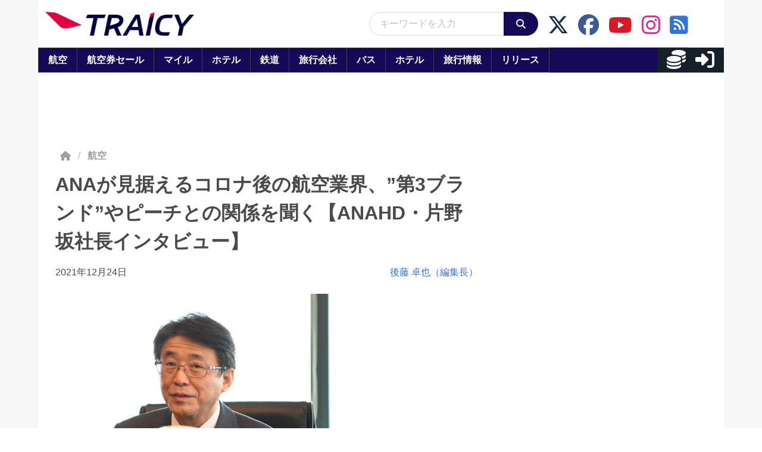

--- FILE ---
content_type: application/javascript; charset=utf-8
request_url: https://fundingchoicesmessages.google.com/f/AGSKWxWFixSdr7rnYpVVACnFC8uFJ0EOdkG4AHd1I7iSZ0xpT6_sWVxpHZcS9-Pt41RcNoO22C151oWwWG4rRsM3GqkSEqGi9ilE5_Hju3fqplZkQYkqb7LEcrfhgZpfswRh5peUuXKllEtSZtJw-Kh_6QVlGoDGYA4zNow2SsaQMrQna1lbq7ho-4IpNX6s/__ad_yellow..728x90_/ad-view-/480x60-_loader_adv-
body_size: -1292
content:
window['4707ac49-9f96-49a2-88d4-672fd6876b5b'] = true;